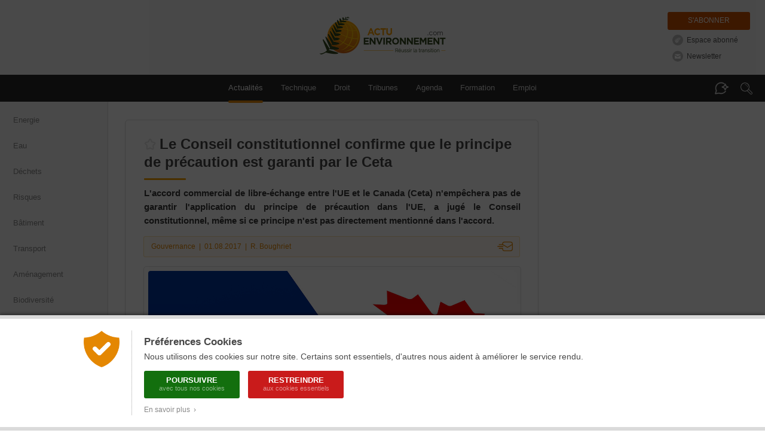

--- FILE ---
content_type: text/html; charset=ISO-8859-1
request_url: https://www.actu-environnement.com/ae/news/conseil-constitutionnel-principe-de-precaution-garanti-ceta-saisine-deputes-29473.php4
body_size: 19599
content:
<!DOCTYPE html>
<html lang="fr" xmlns="http://www.w3.org/1999/xhtml">

      
    <head>
        <title>Le Conseil constitutionnel confirme que le principe de précaution est garanti par le Ceta</title>
        <meta http-equiv="Content-Type" content="text/html; charset=ISO-8859-1" />
        <meta name="description" content="L'accord commercial de libre-échange entre l'UE et le Canada (Ceta) n'empêchera pas de garantir l'application du principe de précaution dans l'UE, a jugé le Conseil constitutionnel, même si ce principe n'est pas directement mentionné dans l'accord." />
        <meta name="keywords" content="environnement, d&eacute;veloppement durable, actualit&eacute;, actualite, news, newsletter, agenda, information, presse, actu, article, &eacute;cologie, ecologie, pollution, recyclage, eau, sol, air, risque, d&eacute;chet, dechet, &eacute;nergie, energie, &eacute;nergies renouvelables, &eacute;olien, eolien, biomasse, photovoltaique, solaire, HSE, QSE, hygi&egrave;ne, propret&eacute;, webzine, e-zine" />
        

        
        <!-- FB -->
        <meta property="fb:admins" content="1828286010" /> 
       	 
        <meta property="og:site_name" content="Actu-Environnement" />
        <meta property="og:type" content="article" />
        <meta property="og:title" content="Le Conseil constitutionnel confirme que le principe de pr&eacute;caution est garanti par le Ceta" />
        <meta property="og:description" content="L'accord commercial de libre-&eacute;change entre l'UE et le Canada (Ceta) n'emp&ecirc;chera pas de garantir l'application du principe de pr&eacute;caution dans l'UE, a jug&eacute; le Conseil constitutionnel, m&ecirc;me si ce principe n'est pas directement mentionn&eacute; dans l'accord." /> 
                <meta property="og:image" content="https://www.actu-environnement.com/images/illustrations/news/29473_large.jpg" />
                <meta property="og:url" content="https://www.actu-environnement.com/ae/news/conseil-constitutionnel-principe-de-precaution-garanti-ceta-saisine-deputes-29473.php4" /> 
                
        <!-- Twitter -->
        		<meta name="twitter:card" content="summary_large_image" />
                <meta name="twitter:site" content="@actuenviro" />
        <meta name="twitter:title" content=".@Conseil_constit confirme que le principe de #pr&eacute;caution est garanti par le #Ceta" />
        <meta name="twitter:description" content="L'accord commercial de libre-&eacute;change entre l'UE et le Canada (Ceta) n'emp&ecirc;chera pas de garantir l'application du principe de pr&eacute;caution dans l'UE, a jug&eacute; le Conseil constitutionnel, m&ecirc;me si ce principe n'est pas directement mentionn&eacute; dans l'accord." />
                <meta name="twitter:image" content="https://www.actu-environnement.com/images/illustrations/news/29473_large.jpg" />
        		        
        <!-- All -->
                
                <!-- Original Content -->
		<meta name="syndication-source" content="https://www.actu-environnement.com/ae/news/conseil-constitutionnel-principe-de-precaution-garanti-ceta-saisine-deputes-29473.php4" />
		<link rel="canonical" href="https://www.actu-environnement.com/ae/news/conseil-constitutionnel-principe-de-precaution-garanti-ceta-saisine-deputes-29473.php4" />		
				
        <!-- Google Tag Manager -->
<script>(function(w,d,s,l,i){w[l]=w[l]||[];w[l].push({'gtm.start':
new Date().getTime(),event:'gtm.js'});var f=d.getElementsByTagName(s)[0],
j=d.createElement(s),dl=l!='dataLayer'?'&l='+l:'';j.async=true;j.src=
'https://www.googletagmanager.com/gtm.js?id='+i+dl;f.parentNode.insertBefore(j,f);
})(window,document,'script','dataLayer','GTM-5VHM98H7');</script>
<!-- End Google Tag Manager -->
<meta name="language" content="FR" />
<meta name="copyright" content="COGITERRA" />
<meta name="revisit-after" content="2 days" />
<meta name="distribution" content="Global" />
<meta name="cache-control" content="Public" />
<meta name="classification" content="environnement, sciences, environment, business and economy" />
<meta name="Identifier-URL" content="https://www.actu-environnement.com" />
<meta name="verify-v1" content="YEXswxXSMHLc+6Oi32d5OdQQKJLvZakY/bY4AI1VA8o=" />
<meta name="facebook-domain-verification" content="vya5qe6b617vsh9xrcjiho1ue7whz3" />
<meta name="DC.format" content="text/html" /><meta name="DC.language" content="fr" /><meta name="DC.publisher" content="Actu-environnement" /><meta name="DC.identifier" content="ISSN 2107-6677"/>
<!-- Feuilles de styles -->
<link rel="stylesheet" href="/styles/header.css?5" type="text/css" media="screen" />
<link rel="stylesheet" href="/styles/header_print.css" type="text/css" media="print" />
<link rel="stylesheet" href="/styles/footer.css?20251125" type="text/css" media="screen" />
<link rel="stylesheet" href="/styles/footer_print.css" type="text/css" media="print" />
<link rel="stylesheet" href="/styles/modules/modules.css" type="text/css" media="screen" />
<link rel="stylesheet" href="/styles/modules/modules_print.css" type="text/css" media="print" />
<link rel="stylesheet" href="/styles/common/general.css" type="text/css" media="screen" />

<meta name="viewport" content="width=device-width, initial-scale=1.0, maximum-scale=1.0"><link rel="stylesheet" href="/styles/header_responsive.css?3" type="text/css" media="screen" /><link rel="stylesheet" href="/styles/footer_responsive.css?1" type="text/css" media="screen" /><link rel="stylesheet" href="/styles/modules/modules_responsive.css?20251125" type="text/css" media="screen" /><link rel="stylesheet" href="/styles/common/general_responsive.css" type="text/css" media="screen" />
<!-- jQuery -->
<script type="text/javascript" src="/libraries/js/jquery/jquery.js"></script>

<!-- Fonctions diverses -->
<script type="text/javascript" src="/javascript/miscellaneous.js"></script>

<!-- Importation du Javascript pour la gestion du header (RECHERCHE + ASSISTANT DOCUMENTAIRE + ANNONCES) -->
<script type="text/javascript" src="/javascript/header.js?6"></script>
<link rel="alternate" type="application/rss+xml" title="RSS" href="https://www.actu-environnement.com/flux/rss/environnement/" />
		
		<!-- Fancybox V5 -->
		<script src="/libraries/js/fancybox.5.0/fancybox.umd.js"></script>
		<link rel="stylesheet" href="/libraries/js/fancybox.5.0/fancybox.css" />
		
        <!-- Importation du CSS propre à cette page -->
        <link rel="stylesheet" href="/styles/news.css?20251113" type="text/css" media="screen" />
        <link rel="stylesheet" href="/styles/news_print.css?3" type="text/css" media="print" />
        <link rel="stylesheet" href="/styles/modules/module_portefeuille.css" type="text/css" media="screen" />
        <link href="/styles/cop21.css?2" rel="stylesheet" type="text/css" />
        <!-- Importation du Javascript propre à cette page -->
        <script type="text/javascript" src="/javascript/news.js?2"></script>
		<script type="text/javascript" src="/javascript/news_reactions.js?8"></script>
        <!-- Importation du Javascript de vérification des formulaires -->
        <script type="text/javascript" src="/javascript/check_form.js"></script>

		<!-- Flexible Sampling -->
		<script type="application/ld+json">
		{
			"@context": "https://schema.org",
			"@type": "NewsArticle",
			"headline": "Le Conseil constitutionnel confirme que le principe de pr&eacute;caution est garanti par le Ceta",
			"mainEntityOfPage": {
				"@type": "WebPage",
				"@id": "https://www.actu-environnement.com/ae/news/conseil-constitutionnel-principe-de-precaution-garanti-ceta-saisine-deputes-29473.php4"
			},
			"image": "https://www.actu-environnement.com/images/illustrations/news/29473_large.jpg",
			"datePublished": "2017-08-01T17:53:11+0200",
			"dateModified": "2017-08-01T17:53:11+0200",
						"author": {
				"@type": "Person",
				"name": "Rachida Boughriet"
								,
				"url": "https://www.actu-environnement.com/contact/rachida-boughriet/"
							},
						"description": "L'accord commercial de libre-&eacute;change entre l'UE et le Canada (Ceta) n'emp&ecirc;chera pas de garantir l'application du principe de pr&eacute;caution dans l'UE, a jug&eacute; le Conseil constitutionnel, m&ecirc;me si ce principe n'est pas directement mentionn&eacute; dans l'accord.",
			"isAccessibleForFree": false						,
			"hasPart":
			{
				"@type": "WebPageElement",
				"isAccessibleForFree": false,
				"cssSelector" : ".flexibleSamplingPaywalled"
			}
					}
		</script>

    </head>
    <body>
    
<style type="text/css">
	#ajout-favoris { display:inline-block; position:relative; vertical-align:middle; width:20px; height:20px; margin-right:6px; margin-top:-4px; }
	#ajout-favoris::after { position:absolute; overflow:hidden; width:0; top:27px; left:-10px; font-size:11px; line-height:13px; background:rgba(0,0,0,0.8); color:#FFF; padding:8px 0; border-radius:3px; white-space:nowrap; transition:200ms; }
	#ajout-favoris:hover::after { left:0px; width:auto; padding-left:8px; padding-right:8px; }
	#ajout-favoris.favoris { background:url('/images/interface/mon_environnement/ajout-favoris-on.png'); }
	#ajout-favoris.favoris::after { content:'Modifier ou supprimer le favori'; }
	#ajout-favoris.non-favoris { background:url('/images/interface/mon_environnement/ajout-favoris-off.png'); }
	#ajout-favoris.non-favoris::after { content:'Mettre en favori ou lire plus tard'; }
	
	.lightbox_favoris { position:fixed; background:rgba(0,0,0,0.6); backdrop-filter:blur(1px); top:0; left:0; height:100%; width:100%; z-index:999;}

	.lightbox_favoris .lb_content { background:#fff url('/images/interface/mon_environnement/lb_gg_actu.jpg') no-repeat center 10px; box-shadow:0px 0px 30px rgba(0,0,0,0.3); max-width:600px;width: 100%; margin:200px auto; padding:7px; box-sizing: border-box; border-radius:4px; }
	.lightbox_favoris h3 { line-height:20px; background:#f5a000 url('/images/interface/mon_environnement/lb_picto_me.jpg') no-repeat 20px center; color:#fff; padding: 15px 20px 15px 65px; margin:100px 0 0 0; font-weight:normal; font-size:15px; }
	.lightbox_favoris .texte_lb { background:#f6f6f6; margin-top:7px; padding:25px; font-size:14px; position:relative; overflow:hidden; }
	.lightbox_favoris .texte_lb p {  margin:0 auto; }
	.lightbox_favoris .texte_lb a.option { display:block; border-bottom:1px dotted #dadada; line-height:28px; margin:10px 0 6px; color:#333; padding-left:10px; padding-right:20px; /* background:url('/images/interface/mon_environnement/check.png') no-repeat 0 0; padding-bottom:4px;*/ }
	.lightbox_favoris .texte_lb a:hover {/* background-position:0 -28px;*/ text-decoration:none; background-color :#ffeac5;}

	.lightbox_favoris strong.center { display:block; font-size:14px; font-weight:normal; text-align:center; margin-bottom:12px;}
	.lightbox_favoris #ajout-favoris-form {}
	.lightbox_favoris #ajout-favoris-form textarea { border:1px solid #d9d9d9; background:#FFF; width:100%; max-width:100%; min-width:100%; height:50px; max-height:50px; min-height:50px; padding:12px 15px; margin-left:-15px; margin-bottom:5px; resize:none; font-size:13px; color:#888; }
	.lightbox_favoris #ajout-favoris-form .actions { display:block; text-align:center; }
	.lightbox_favoris #ajout-favoris-form .actions a.bouton { display:inline-block; text-align:center; line-height:30px; border:none; margin-top:5px; cursor:pointer; border-radius:4px; font-size:13px; }
	.lightbox_favoris #ajout-favoris-form .actions a.ajouter,
	.lightbox_favoris #ajout-favoris-form .actions a.modifier { width:180px; color:#fff; background:#fab707; margin-right:-17px; }
	.lightbox_favoris #ajout-favoris-form .actions a.annuler { width:100px; color:#888; background:#EAEAEA; }
	.lightbox_favoris #ajout-favoris-form .actions a.ajouter:hover,
	.lightbox_favoris #ajout-favoris-form .actions a.modifier:hover { background:#F5A000; }
	.lightbox_favoris #ajout-favoris-form .actions a.annuler:hover { background:#DADADA; }
	.lightbox_favoris #ajout-favoris-form .actions .supprimer { float:left; font-size:12px; color:#A8A8A8; background:url('/images/interface/mon_environnement/fav_supprimer.png') -5px 0 no-repeat; text-indent:20px; margin-left:-10px; padding-top:3px; padding-bottom:5px; }
	.lightbox_favoris #ajout-favoris-form .actions .supprimer:hover { border-bottom:1px dotted #C0C0C0; }
</style>

<link href="/styles/espace_abonne_responsive.css" rel="stylesheet" type="text/css" /><style type="text/css">
<!--
	@media print { #ajout-favoris { display:none; } }
-->
</style>

<script type="text/javascript">

	// Page déjà en favoris ?
	var ID_FAVORIS = null;
	var FAVORIS = false;

	jQuery(document).ready(function($) {
		
		// Bouton
		$('.icone-favoris').prepend('<a href="#" id="ajout-favoris"></a>');
		updateFavorisDisplay();
		
		// Lightbox
		jQuery(document).keyup(function(event) { if(event.keyCode == 27 && $('.lightbox_favoris').is(':visible')) $('.lightbox_favoris').fadeOut(); })
		
						$('#ajout-favoris').click(function() { $('.lightbox_favoris').fadeIn(); return false; });
				$('.lightbox_favoris .pas_interesse').click(function() { $('.lightbox_favoris').fadeOut(); return false; });
						
    });
	
			function updateFavorisDisplay()
		{
			jQuery('#ajout-favoris').removeClass('favoris');
			jQuery('#ajout-favoris').addClass('non-favoris');
			jQuery('#lightbox_favoris_h3').html('Ajouter cette page à vos favoris');
		}
			
</script>

<div id="lightbox_favoris" class="lightbox_favoris" style="display:none;">
	<div class="lb_content">
				<h3 id="lightbox_favoris_h3">Ajouter cette page à vos favoris</h3>
			<div class="texte_lb">
				<p>
					<strong>Cette fonctionnalité est réservée à nos abonnés.</strong>
					<a href="/mon-environnement/" onclick="setCookie('ME_REFERER',document.location)" class="option">Je suis abonné, je m'identifie</a>
					<a href="/mon-environnement/abonnement/" onclick="setCookie('ME_REFERER',document.location)" class="option">Je souhaite consulter l'offre d'abonnement</a>
					<a href="#" class="option pas_interesse">Je ne suis pas intéressé</a>
				</p>
			</div>
				</div>
</div><a href="/hidden-robots.php" style="display:none;">Robots</a>		<div id="cookies_preferences">
			<div class="container">
				<div class="content">
					<div class="gauche"><img src="/images/interface/header/cookies-bouclier.png" alt="Cookies" /></div>
					<div class="droite">
						<span class="textes">
							<h2>Préférences Cookies</h2>
							Nous utilisons des cookies sur notre site. Certains sont essentiels, d'autres nous aident à améliorer le service rendu.
						</span>
						<div class="actions">
							<a href="/ae/cond_gene_ae.php4#cookies" class="tous" onclick="setCookie('cookies','tous',180);jQuery('#cookies_preferences').hide();return false;">
								Poursuivre
								<span>avec tous nos cookies</span>
							</a>
							<a href="/ae/cond_gene_ae.php4#cookies" class="essentiels" onclick="setCookie('cookies','essentiels',180);jQuery('#cookies_preferences').hide();return false;">
								Restreindre
								<span>aux cookies essentiels</span>
							</a>
						</div>
						<span class="textes">
							<a href="/ae/cond_gene_ae.php4#cookies" target="_blank" class="savoir_plus" onclick="jQuery(this).hide();jQuery('#cookies_preferences_plus').show();return false;">En savoir plus &nbsp;&rsaquo;</a>
							<div id="cookies_preferences_plus" style="display:none;">
								Les cookies "essentiels" sont indispensables au bon fonctionnement du site.
								Ils vous permettent d'accéder à toutes les rubriques, y compris celles nécessitant de s'identifier.
								Ils donnent aussi des données générales d'audience et ne peuvent être désactivés.
								<br /><br />
								Les autres cookies, dits analytiques, ont pour objectif une meilleure compréhension des habitudes des lecteurs.
								Ils nous aident à mieux connaître vos attentes afin de vous proposer des services toujours plus pertinents.
							</div>
						</span>
					</div>
				</div>
			</div>
		</div>
		<style type="text/css">
			#cookies_preferences { position:fixed; width:100%; height:100%; top:0; left:0; background:rgba(0,0,0,0.7); z-index:1000; }
			#cookies_preferences .container { position:absolute; width:100%; bottom:0; background:#FFF; box-shadow:0 -3px 4px rgba(0,0,0,0.3); border-bottom:6px solid #DADADA; border-top:6px solid #DADADA; }
			#cookies_preferences .container .content { display:flex; max-width:1000px; padding:20px 30px; margin:0 auto; }
			#cookies_preferences .container .content .gauche { align-content:flex-start; padding-right:20px; }
			#cookies_preferences .container .content .gauche img { width:60px; }
			#cookies_preferences .container .content .droite { padding-left:20px; border-left:1px dotted #A8A8A8; }
			#cookies_preferences .container .content .droite .textes { font-size:14px; line-height:18px; color:#484848; text-align:justify; }
			#cookies_preferences .container .content .droite .textes h2 { color:#484848; font-size:17px; font-weight:bold; margin:10px 0 6px; }
			#cookies_preferences .container .content .droite .actions { padding:15px 0 5px; }
			#cookies_preferences .container .content .droite .actions a { display:inline-block; color:#FFF; border-radius:3px; font-size:13px; line-height:13px; text-decoration:none; text-transform:uppercase; font-weight:bold; text-align:center; padding:9px 16px; width:160px; box-sizing:border-box; margin-right:10px; margin-bottom:10px; transition:200ms; }
			#cookies_preferences .container .content .droite .actions a span { display:block; font-size:11px; color:rgba(255,255,255,0.5); line-height:15px; font-weight:normal; text-transform:none; }
			#cookies_preferences .container .content .droite .actions a.tous { background-color:#136f0e; }
			#cookies_preferences .container .content .droite .actions a.essentiels { background-color:#c91b1b; }
			#cookies_preferences .container .content .droite .actions a:hover { background-color:#282828; }
			#cookies_preferences .container .content .droite .textes .savoir_plus { display:block; font-size:12px; color:#888888; margin-top:-5px; text-decoration:none; transition:200ms; }
			#cookies_preferences .container .content .droite .textes .savoir_plus:hover { padding-left:6px; }
			#cookies_preferences .container .content .droite .textes #cookies_preferences_plus { font-size:13px; }
			@media screen and (max-width:600px) {
				#cookies_preferences .container .content { padding:20px; }
				#cookies_preferences .container .content .gauche { padding-right:15px; }
				#cookies_preferences .container .content .gauche img { width:40px; }
				#cookies_preferences .container .content .droite { padding-left:15px; }
				#cookies_preferences .container .content .droite .textes #cookies_preferences_plus { max-height:400px; overflow:auto; }
			}
		</style>
			
	<!-- Header -->
	<div id="actuenvironnement">
		
		<!-- Header pour la version imprimable -->
		<div id="actuenvironnement-top-print"><img src="/images/interface/header/header_print.png" alt="Actu-Environnement" /></div>
		
		<header id="actuenvironnement-top">
		
			<div class="max-width">
			
				<span class="logo"><a href="/">Actu-Environnement.com</a><span class="baseline">Réussir la transition</span></span>

				<div id="header-abonnements" class="abonnements">
				<a href="/mon-environnement/abonnement/" class="abonnement" title="S'abonner à Actu-Environnement">S'abonner</a><a id="espace_abonne" href="/mon-environnement/" class="standard espace_abonne" title="Accédez à votre espace abonné" onclick="unsetCookie('ME_REFERER')">Espace abonné</a><a href="/ae/newsletter/inscr_newsletter.php4" class="standard newsletter" title="S'inscrire à la Newsletter Actu-Environnement">Newsletter</a>				</div>
				
			</div>

			<nav id="header-menu" class="menu" role="navigation">
				
				<div class="max-width">
				
					<span class="masque-rubriques masque-rubriques-left"></span>
					<div id="header-rubriques">
						<a class="header-rubrique header-rubrique-selected" id="header-rubrique-actualites" href="/">Actualités</a>
						<span id="header-verticalites-mobile"></span>
						<a class="header-rubrique" id="header-rubrique-technique" href="/technique/"><span class="long">Technique</span><span class="court">Tech.</span></a>
						<a class="header-rubrique" id="header-rubrique-droit" href="/droit/">Droit</a>
						<!--<a class="header-rubrique" id="header-rubrique-videos" href="/videos/">Vidéos</a>
						<a class="header-rubrique" id="header-rubrique-podcasts" href="/podcasts/">Podcasts</a> <!-- <span class="new">New</span> -->
						<a class="header-rubrique" id="header-rubrique-blogs" href="/tribunes/">Tribunes</a>
						<a class="header-rubrique" id="header-rubrique-agenda" href="/ae/agenda/agenda.php4">Agenda</a>
						<a class="header-rubrique" id="header-rubrique-formation" href="/formations-professionnelles/">Formation</a>
						<a class="header-rubrique" id="header-rubrique-emploi" href="https://www.emploi-environnement.com">Emploi</a>
					</div>
					<span class="masque-rubriques masque-rubriques-right"></span>

					<span id="header-menu-mobile-burger">Menu</span>

					<span id="header-assistant-documentaire-bulle"></span>
					<span id="header-search-loupe"></span>
				
				</div>
				
				<form action="/recherche/" id="header-search" role="search" onSubmit="return rechercheHeader();">
					<div id="header-search-champs-container" class="hidden">
						<div id="header-search-champs">
							<input type="text" id="header-search-text" name="words" class="header-search-text" placeholder="Mots-clés" value="" />
							<input type="submit" id="header-search-submit" class="header-search-submit" value="Rechercher" />
						</div>
					</div>
				</form>
				
				<form action="/assistant-documentaire/" id="header-assistant-documentaire" role="search" onSubmit="return rechercheAssistantDocumentaire();">
					<div id="header-assistant-documentaire-champs-container" class="hidden">
						<span id="header-assistant-documentaire-titre">
							<span>Votre assistant documentaire</span>
							<span class="droit_acces">
							Abonnés							</span>
						</span>
						<div id="header-assistant-documentaire-champs">
							<input type="text" id="header-assistant-documentaire-text" class="header-assistant-documentaire-text" placeholder="Posez votre question..." value="" />
							<input type="hidden" id="header-assistant-documentaire-text-hidden" name="ad_q" />
							<input type="submit" id="header-assistant-documentaire-submit" class="header-assistant-documentaire-submit" value="Envoyer" />
						</div>
					</div>
				</form>

			</nav>

			<div id="header-menu-mobile-transparent-background" class="hidden"></div>
			<div id="header-menu-mobile" class="hidden">
				<div id="header-menu-mobile-top">
					<span id="header-menu-mobile-close"></span>
				</div>
				<div id="header-menu-mobile-bottom"></div>
			</div>

			<script type="text/javascript">

				jQuery('#submitSearchHeader').attr('disabled', null); // Activation du formulaire de recherche (bug en cas d'actualisation de la page)

				function delete_cookie(cookieName)
				{
					document.cookie = cookieName + "=;path=/";
					window.location.reload();
					return false;            
				}

			</script>
			
		</header>
		
		<section id="actuenvironnement-middle">
			
			<div id="actuenvironnement-middle-left">
			<nav id="header-verticalites"><a href="/energie/" >Energie</a><a href="/eau/" >Eau</a><a href="/dechets/" >Déchets</a><a href="/risques/" >Risques</a><a href="/batiment/" >Bâtiment</a><a href="/transport/" >Transport</a><a href="/amenagement/" >Aménagement</a><a href="/biodiversite/" >Biodiversité</a><a href="/agroecologie/" >Agroécologie</a><a href="/gouvernance/" class="selected">Gouvernance</a><a href="/dossier-actu/plf-2026-environnement-ecologie-budget-projet-loi-de-finances-120" class="trending" >#PLF 2026</a><a href="/dossier-actu/PFAS-eau-industries-villes-reach-polluants-eternels-mousses-anti-incendie-vallee-chimie-95" class="trending" >#PFAS</a></nav>			</div>
			
			<div id="actuenvironnement-middle-right">
			
								
				<div id="globalContent" class="globalContent">
					
					
	<!-- BLOC DE GAUCHE -->
	<div class="news_left">
    
		<div id="SchemaOrgNewsArticle" class="article" itemscope itemtype ="http://schema.org/NewsArticle">
<h1 itemprop="name" id="news_titre" class="resizable icone-favoris ">Le Conseil constitutionnel confirme que le principe de précaution est garanti par le Ceta</h1>
<p itemprop="headline" id="news_chapeau" class="chapeau resizable">L'accord commercial de libre-échange entre l'UE et le Canada (Ceta) n'empêchera pas de garantir l'application du principe de précaution dans l'UE, a jugé le Conseil constitutionnel, même si ce principe n'est pas directement mentionné dans l'accord.</p>
<div class="toolbar_news">		<!-- CSS Toolbar -->
		<style type="text/css">
		<!--
			@import url('/styles/toolbar.css?1');
			@media print {
				.toolbar_news { display:none; }
			}
		-->
		</style>
		<div><div id="toolbar_informations" class="informations informations_ae"><span itemprop="keywords"><a target="_self" href="/gouvernance/" title="Consulter tous les articles sur le thème &laquo; Gouvernance &raquo;">Gouvernance</a></span>&nbsp;&nbsp;|&nbsp;&nbsp;<time itemprop="datePublished" datetime="2017-08-01">01.08.2017</time>&nbsp;&nbsp;|&nbsp;&nbsp;<a href="/contact/rachida-boughriet/">R. Boughriet</a></div><a href="/ae/presentation/recommandation.php?NW=29473" id="toolbar_share" class="share share_ae" title="Envoyer par e-mail">Envoyer par e-mail</a></div></div><div class="une616 unePrint" itemprop="image" itemscope itemtype="http://schema.org/ImageObject">
<div class="illustration"><img itemprop="contentUrl" src="/images/illustrations/news/29473_large.jpg" alt="Le Conseil constitutionnel confirme que le principe de précaution est garanti par le Ceta" width="616" /></div>
<div class="copyright-legend">
<a href="https://stock.adobe.com/fr/stock-photo/letter-tiles-ceta-between-canada-and-the-european-union-with-canadian-and-eu-flag-3d-illustration/123809935?prev_url=detail" target="_blank" class="copyright" itemprop="author">&copy; cbies </a>
<br class="spacer" /></div>
</div>
<span class="gelule_acces_abonnement gelule_acces_abonnement_orange"><img src="/images/interface/common/svg/fougere.svg?couleur=C4C4C4" />Votre abonnement vous donne accès à cet article</span><link rel="stylesheet" href="https://cdn.plyr.io/3.7.8/plyr.css">
					<script src="https://cdn.plyr.io/3.7.8/plyr.js"></script><script>
					$(document).ready(function() {
					    // Initialisation de Plyr
					    const players = new Plyr(".audio-player", { 
			                autoplay: false,
			                debug : false,
			                controls: ["play", "progress", "current-time", "duration", "mute","volume"]

			            });


					    $(".audio-player").on("play", function() {
					        var articleId = $(this).data("id");

					        if ($(this).attr("data-played") === "true") {
					            return;
					        }

					        // Marquer l'article comme "déjà comptabilisé"
					        $(this).attr("data-played", "true");

					        $.ajax({
					            url: "/includes/ajax/news/update_audio_stats.php",
					            method: "POST",
					            data: { article_id: articleId },
					            success: function(response) {
					            },
					            error: function(xhr, status, error) {
					                setTimeout(function() {
				                        $('[data-id=\"' + articleId + '"]').attr("data-played", "false");
				                    }, 2000);
					            }
					        });
					    });
					});
					</script><div itemprop="articleBody" id="news_texte" class="texte resizable flexibleSamplingPaywalled"><p>Saisi par une centaine de députés de gauche en février dernier, le Conseil constitutionnel a jugé, le 31 juillet, que l'accord commercial de libre-échange entre l'Union européenne et le Canada (Ceta), ne nécessitait "<i>pas de révision de la Constitution"</i> française.</p>
<p>Le Conseil était interrogé pour la première fois sur un accord de commerce et d'investissement. Sa <a href="/ae/news/Ceta-traite-libre-echange-Canada-decision-Conseil-constitutionnel-report-principe-precaution-28689.php4" target="_blank">décision était très attendue</a> par les requérants qui ont attaqué ce texte approuvé le 15 février dernier par le <a href="/ae/news/parlement-europeen-ratifie-ceta-28460.php4" target="_blank">Parlement européen</a><news id="28460"><b></b></news>, estimant qu'il "<i>menace les normes sociales et <a href="/ae/news/traite-international-commerce-ue-usa-ttip-tafta-26747.php4" target="_blank">environnementales</a><a href="https://www.actu-environnement.com/ae/news/traite-international-commerce-ue-usa-ttip-tafta-26747.php4"></a>". </i>La saisine des parlementaires reposait sur quatre arguments, dont celui d'une <a href="https://www.actu-environnement.com/ae/news/ceta-deputes-principe-precaution-attaque-conseil-constitutionnel-28503.php4"></a><a href="/ae/news/ceta-deputes-principe-precaution-attaque-conseil-constitutionnel-28503.php4" target="_blank">méconnaissance du principe de précaution</a>, à valeur constitutionnelle en France depuis 2005 (avec l'<a href="/ae/news/971.php4" target="_blank">adoption de la Charte de l'environnement</a>).</p>
<p><b>Le principe de précaution garanti</b></p>
<p><section class="encart encart-citation encart-left"><span class="citation">&ldquo;&nbsp;Les parties visent à améliorer l'application de leur droit respectif en matière de travail et d'environnement et favoriser la consultation et la participation du public dans la discussion des questions de développement durable.&nbsp;&rdquo;</span> <span class="auteur">Conseil constitutionnel</span></section>Le Conseil constitutionnel&nbsp;<a id="ref1" href="#note1" class="note">(1)</a>  a statué sur le principe de précaution dont <i>"il a réaffirmé la valeur constitutionnelle", </i>même s'il reconnaît que ce principe n'est pas directement mentionné dans l'accord<i>.</i> Les Sages ont rappelé les engagements des parties (l'Union européenne et ses Etats membres ainsi que le Canada), contenus dans le chapitre 22 de l'accord "<i>expressément consacré au commerce et au développement durable".</i> Les parties visent à <i>"favoriser le développement durable par une coordination et une intégration accrues de leurs politiques et mesures respectives en matière de travail, d'environnement et de commerce, (…) améliorer l'application de leur droit respectif en matière de travail et d'environnement"</i> et<i> " favoriser la consultation et la participation du public dans la discussion des questions de développement durable".</i></p>
<p>De même,<i>"l'absence de mention expresse du principe de précaution dans les stipulations de l'accord, qui relèvent d'une compétence partagée entre l'Union européenne et les Etats membres, n'emporte pas de méconnaissance de ce principe</i>", ont-ils ajouté. Ce principe est donc protégé par le droit de l'Union européenne.</p>
<p>Le Conseil a aussi confirmé que les parties sont autorisées à prendre des mesures "<i>économiquement efficaces</i>" visant à prévenir la dégradation de l'environnement, en cas de risque de dommages "<i>graves ou irréversibles</i>". En outre,<i>"l'instrument interprétatif commun de l'accord précise que les parties sont tenues d'assurer et d'encourager des niveaux élevés de protection de l'environnement, </i><i>de s'efforcer d'améliorer continuellement leur législation et leurs politiques en la matière de même que les niveaux de protection sur lesquels elles reposent". </i>Les Sages ont par conséquent conclu que "<i>l'ensemble de ces stipulations [de l'accord] sont propres à garantir le respect du principe de précaution issu de l'article 5 de la <a href="/ae/reglementation/loi_constitutionnelle_du_01_03_2005_jusx0300069l.php4" target="_blank">Charte de l'environnement</a>" </i>dans la Constitution française.</p>
<p><b>Stopper l'application provisoire du Ceta</b></p>
<p>Les députés contestaient également l'application provisoire de l'accord (dans une proportion de 90%), prévue à compter du 21 septembre, en attendant sa ratification par les parlements de tous les pays membres de l'UE.</p>
<p>Le Conseil constitutionnel a rappelé que l'accord n'est pas <i>"irrévocable" </i> et qu'il prévoit <i>"la possibilité d'interrompre cette application provisoire en cas d'impossibilité pour une partie de le ratifier".</i> L'application provisoire de l'accord concerne donc des dispositions relevant de la compétence <i>"exclusive de l'Union européenne</i>" et "<i>qui ne portent pas atteinte aux conditions essentielles d'exercice de la souveraineté nationale", </i>estiment les Sages.</p>
<p>Les réactions de parlementaires de gauche n'ont pas tardé. Parmi les députés requérants, Delphine Batho, députée Nouvelle gauche (Deux-Sèvres) <i>"espérait</i> <i>une autre décision"</i> du Conseil. "<i>Mais le combat continue. Je voterai contre la ratification du Ceta</i>", a-t-elle réaffirmé sur twitter.  Les députés du Front de gauche ont également appelé à "<i>donner la parole au peuple et organiser un référendum",</i> suite à cette décision. La sénatrice écologiste Esther Benbassa (Val-de-Marne) a aussi dénoncé "<i>le risque de régression de nos standards sociaux et environnementaux"</i> qui "<i>ne serait donc pas anticonstitutionnel".</i></p>
<p>L'ONG Attac a aussi fustigé <i>"un pas de plus pour le mariage forcé auquel nous nous opposons pour notre santé, notre agriculture, nos emplois...".</i> Dans un communiqué, les ONG Fondation pour la nature et l'homme (FNH) et Foodwatch ainsi que l'Institut Veblen regrettent également que les Sages "<i>laissent passer un tel accord, dont le contenu pourrait bouleverser durablement nos règles démocratiques et la capacité des Etats et de l'UE de protéger les citoyens et l'environnement."</i> Ces derniers ont réitéré leur demande à la France de <i>"refuser l'entrée en application provisoire du Ceta, tant que des doutes juridiques persistent et que les parlementaires français n'ont pas été consultés."</i></p>
<p>Le gouvernement a nommé le 6 juillet dernier une <a href="/ae/news/commission-edouard-philippe-impacts-sante-environnement-ceta-29368.php4" target="_blank">commission d'experts</a> chargée de remettre, début septembre, un rapport destiné à évaluer l'impact du Ceta sur l'environnement et la santé. La FNH et l'Institut Veblen ont toutefois critiqué l'impartialité des membres de cette commission. Les députés européens socialistes français ont aussi dénoncé une commission d'évaluation<i> "jolie sur le papier". </i>De leur côté, les eurodéputés EELV ont demandé au gouvernement français "<i>de surseoir à l'application provisoire de l'accord tant que l'avis de ce comité, dont on aimerait connaître la feuille de route, n'a pas été rendu".</i></p><div class="print_date">Article publié le 01 août 2017</div></div>
<section class="notes"><span><a id="note1" href="#ref1">1.</a>&nbsp;Télécharger la décision du Conseil constitutionnel sur le Ceta<br /> <a href="https://www.actu-environnement.com/media/pdf/news-29473-decision-conseil-constitutionnel-ceta.pdf" target="_blank" class="lien">https://www.actu-environnement.com/media/pdf/news-29473-decision-conseil-constitutionnel-ceta.pdf</a></span></section><p class="copyright_actuenvironnement">
<a href="/contact/rachida-boughriet/" target="_self" class="auteur" title="Rachida Boughriet : Cheffe de rubrique bâtiment / aménagement"><img src="/images/illustrations/contact/8_photo.jpg" title="Rachida Boughriet: Cheffe de rubrique bâtiment / aménagement" /><span itemprop="author" itemscope itemtype="http://schema.org/Person"><span itemprop="name" style="display:inline"><b>Rachida Boughriet</b></span>, journaliste<br /> Cheffe de rubrique bâtiment / aménagement</span></a> 
	<span itemprop="copyrightHolder" class="copy">&copy; Tous droits réservés Actu-Environnement</span>
 <i class="repro">   Reproduction interdite sauf
		<a href="/ae/cond_gene_ae.php4#copyr" target="_self">accord de l'&Eacute;diteur</a>
	ou
		<a href="/acces_distant_news/generateur_de_lien.php4?id=29473" target="_self">établissement d'un lien préformaté</a> [29473]
	/
    	<a href="/flux/rss/">utilisation du flux d'actualit&eacute;</a>.
 </i>
</p>
<div class="video_theme">
<h3>Vidéo sur le  même thème</h3>
<a href="/ae/news/debat-traite-transatlantique-tafta-ceta-26832.php4">
<img src="/images/illustrations/reportage_video/26832_homepage.jpg" />
<span class="titre_video">Tafta et Ceta : faut-il avoir peur des traités transatlantiques de libre échange ?</span>
<span class="chapeau_video">Les deux traités de libre échange transatlantiques Tafta et Ceta font polémique. Pourquoi ? En quoi consistent-ils vraiment ? Quelles conséquences pourraient-ils avoir sur nos vies et sur l'environnement ? Les positions divergent dans notre émission "Parlons Pro".</span>
- <span class="date_video">23/05/2016</span>
</a>
</div>
</div>
			<div id="reactions" class="reactions">
			<h2><span class="titre">Réactions</span><span class="nb_reactions">4 réactions à cet article</span></h2><div id="reaction-77073" class="reaction reactionFirst">
							<div class="reaction_content_border">
								<div class="reaction_content">
									
									<p class="texte">
										Il faut vite remplacer les membres du conseil Constitutionnel !
									</p>
									<span class="infos">
										
										<span>
											BJ50320
										</span>
										
										 | 02 août 2017 à 09h19
									</span>
									<a href="/contact/mail/?object=Signaler un contenu inapproprié (Réf. : N29473/77073)" class="signaler" target="_blank">Signaler un contenu inapproprié</a>
								</div>
							</div>
						</div><div id="reaction-77075" class="reaction">
							<div class="reaction_content_border">
								<div class="reaction_content">
									
									<p class="texte">
										C'est une drôle de méthode que de remplacer les institutions dont les avis n'ont pas l'heur de plaire... Je suis néanmoins rassuré par les scores écolos aux élections: la vision de la démocratie de cette secte est effrayante.<br />
Sérieusement, si un traité entérine la validité du droit des deux parties et que le principe de précaution figure dans le droit d'au moins l'une des parties (je ne connais pas le droit canadien), il est logique de conclure que ce principe n'est pas méconnu dans ledit traité.<br />
Une vigilance sérieuse dans l'application sera nécessaire pour voir ce principe appliqué. Encore faut-il en dégager une compréhension commune, ce qui est difficile.<br />
La démocratie, c'est difficile, c'est plus compliqué que le YAKAFOKON sur un clavier d'ordinateur...<br />
Vive la démocratie et excellent été !
									</p>
									<span class="infos">
										
										<span>
											Albatros
										</span>
										
										 | 02 août 2017 à 10h48
									</span>
									<a href="/contact/mail/?object=Signaler un contenu inapproprié (Réf. : N29473/77075)" class="signaler" target="_blank">Signaler un contenu inapproprié</a>
								</div>
							</div>
						</div><div id="reaction-77080" class="reaction">
							<div class="reaction_content_border">
								<div class="reaction_content">
									
									<p class="texte">
										C'est surtout le mode de désignation des membres du conseil constitutionnel et de ceux qui mâchent leur travail qu'il faudrait changer<br />
<br />
Aucun espoir vu que nous ne sommes absolument pas en démocratie.<br />
<br />
Qu'on ait ou non entendu  parler  des théorèmes de Condorcet, Arrow et Gibbard-Satterthwaite,   c'est plus ou moins  manquer de sens  critique élémentaire que de considérer comme rationnel et louable notre culte de ce qu'il est abusivement convenu d'appeler « la démocratie », le concept en lui-même – dont l'historicité est très mal connue - déjà et a fortiori son application quotidienne  dans les « meilleurs » états considérés comme « démocratiques ». Nos médias  sont pourtant quotidiennement emplis des tristes , voire horribles conséquences de ce culte grégaire.<br />
<br />
On aura beau dire, on aura beau faire « Dès que nous disons le mot « démocratie » pour nommer notre mode de gouvernement qu’il soit américain, allemand ou français, nous mentons. La démocratie ne peut jamais être qu’une idée régulatrice, une belle idée dont nous baptisons promptement des pratiques très diverses. Nous en sommes loin, mais encore faut-il le savoir et  le, dire"
									</p>
									<span class="infos">
										
										<span>
											Sagecol
										</span>
										
										 | 03 août 2017 à 08h48
									</span>
									<a href="/contact/mail/?object=Signaler un contenu inapproprié (Réf. : N29473/77080)" class="signaler" target="_blank">Signaler un contenu inapproprié</a>
								</div>
							</div>
						</div><div id="reaction-77157" class="reaction">
							<div class="reaction_content_border">
								<div class="reaction_content">
									
									<p class="texte">
										Sortons du culte (irrationnel) et parlons simplement de droit (davantage rationnel, encore que...).<br />
Cependant, il se trouve que nous sommes actuellement sous des régimes de démocraties représentatives (avec tous les défauts de ces représentations multipliés par la diversité de nos cultures).<br />
C'est compliqué, effectivement. Allez, courage !
									</p>
									<span class="infos">
										
										<span>
											Albatros
										</span>
										
										 | 22 août 2017 à 16h10
									</span>
									<a href="/contact/mail/?object=Signaler un contenu inapproprié (Réf. : N29473/77157)" class="signaler" target="_blank">Signaler un contenu inapproprié</a>
								</div>
							</div>
						</div>				<a name="reactions-form"></a>
				<div class="reaction">
					<div class="reaction_content_border">
												<div class="reaction_content reaction_form">

								<h2>Réagissez ou posez une question au  journaliste Rachida Boughriet</h2>

								<span class="intro">
									Les réactions aux articles sont réservées aux lecteurs :<br />
									- titulaires d'un abonnement <a href="/mon-environnement/abonnement/" target="_blank">(Abonnez-vous)</a><br />
									<!-- - disposant d'un porte-monnaie éléctronique<br />-->
									- inscrits à la newsletter <a href="/ae/newsletter/inscr_newsletter.php4" target="_blank">(Inscrivez-vous)</a>
								</span>

																<form id="form_reaction_news" name="form_reaction_news" action="/ae/news/conseil-constitutionnel-principe-de-precaution-garanti-ceta-saisine-deputes-29473.php4#reactions-form" method="post" onsubmit="return submitReaction();">

									<input type="hidden" id="reaction_news_id_news" name="reaction_news_id_news" value="29473" />

									<div class="element element_message">
										<label for="reaction_news_message">Message</label>
										<div id="container_reaction_news_message"><textarea id="reaction_news_message" name="reaction_news_message" onblur="verifReactionMessage();" onkeyup="verifReactionMessage();"></textarea></div>
										<span id="limitation_message_reaction"><b>1500</b> caractères maximum</span>
										<script type="text/javascript">
											verifReactionMessage();
										</script>
									</div>

																					<div class="element element_email">
													<label for="reaction_news_email">E-Mail</label>
													<div id="container_reaction_news_email" class="container_input">
														<input type="text" id="reaction_news_email" name="reaction_news_email" onblur="verifReactionLogin();" value="" />
													</div>
												</div>
												<div class="element element_mdp">
													<label for="reaction_news_mdp">Mot de passe</label>
													<div id="container_reaction_news_mdp" class="container_input">
														<input type="password" id="reaction_news_mdp" name="reaction_news_mdp" onblur="verifReactionLogin();" value="" />
														<a id="reaction-news-retrouver-mot-passe" href="#" onclick="return retrouverReactionMDP();">Je veux retrouver mon mot de passe</a>
														<span id="reaction-news-identifiants-valides" style="display:none;">Identifiants valides</span>
													</div>
												</div>
												<div id="reaction-news-informations-pseudo"></div>
												<input type="hidden" id="reaction_news_valide" name="reaction_news_valide" value="0" />
												<script type="text/javascript">
													var POST_PSEUDO = null;
													verifReactionLogin();
												</script>
												
									<!--
									<div class="element element_antispam">
										<label for="reaction_news_antispam">Anti-Spam</label>
										<div class="container_image"><img src="/includes/briques/antispams/modele3/antispam.php" /></div>
										<div id="container_reaction_news_antispam" class="container_input"><input type="text" id="reaction_news_antispam" name="reaction_news_antispam" onblur="verifReactionAntispam();" /></div>
									</div>
									-->
									<div class="checkboxs">
										<div>
											<input type="checkbox" name="reaction_news_alerte" id="reaction_news_alerte"  />
											<label for="reaction_news_alerte">Je souhaite recevoir par e-mail les réactions à cet article</label>
										</div>
										<div>
											<input type="checkbox" name="reaction_news_conditions" id="reaction_news_conditions" onchange="verifReactionConditions();"  />
											<label id="reaction_news_conditions_label" for="reaction_news_conditions">J’accepte les <a href="/ae/cond_gene_ae.php4" title="Lire les conditions générales d'utilisation du site" target="_blank">conditions générales d’utilisation</a> du site</label>
										</div>
									</div>
									
									<div class="fin">
										<span class="champs_obligatoires">Tous les champs sont obligatoires</span>
										<input type="submit" id="reaction_news_submit" name="reaction_news_submit" value="Envoyer" />
									</div>

								</form>

							</div>
												</div>
				</div>

			</div>
				</div>

	<!-- BLOC DE DROITE -->
	<div class="news_right">
	<!-- Module Social -->
<div class="module_social_pictos">
	<div class="top_background">
		<h1>Partager</h1>
		<a class="reseau" target="_blank" href="https://www.facebook.com/sharer/sharer.php?u=https%3A%2F%2Fwww.actu-environnement.com%2Fae%2Fnews%2Fconseil-constitutionnel-principe-de-precaution-garanti-ceta-saisine-deputes-29473.php4&t=Le+Conseil+constitutionnel+confirme+que+le+principe+de+pr%C3%A9caution+est+garanti+par+le+Ceta"><img src="/images/interface/modules/social/icone-facebook.png" /></a><!--
		--><a class="reseau" target="_blank" href="https://x.com/intent/tweet?url=https%3A%2F%2Fwww.actu-environnement.com%2Fae%2Fnews%2Fconseil-constitutionnel-principe-de-precaution-garanti-ceta-saisine-deputes-29473.php4&text=Le+Conseil+constitutionnel+confirme+que+le+principe+de+pr%C3%A9caution+est+garanti+par+le+Ceta&"><img src="/images/interface/modules/social/icone-x.png" /></a><!--
		--><a class="reseau" target="_blank" href="https://www.linkedin.com/shareArticle?mini=true&url=https%3A%2F%2Fwww.actu-environnement.com%2Fae%2Fnews%2Fconseil-constitutionnel-principe-de-precaution-garanti-ceta-saisine-deputes-29473.php4&title=Le+Conseil+constitutionnel+confirme+que+le+principe+de+pr%C3%A9caution+est+garanti+par+le+Ceta"><img src="/images/interface/modules/social/icone-linkedin.png" /></a><!--
		--><a class="reseau" target="_blank" href="https://bsky.app/intent/compose?text=Le+Conseil+constitutionnel+confirme+que+le+principe+de+pr%C3%A9caution+est+garanti+par+le+Ceta : https%3A%2F%2Fwww.actu-environnement.com%2Fae%2Fnews%2Fconseil-constitutionnel-principe-de-precaution-garanti-ceta-saisine-deputes-29473.php4"><img src="/images/interface/modules/social/icone-bluesky.png" /></a>
	</div>
</div>		<!-- Module A lire aussi-->
		<div class="module_lire_aussi">
			<div class="top">
				<div class="top_background">
					<h1>À lire aussi</h1>
				</div>
			</div>
			
			<div class="content">
				<ul>
<li><a class="lien_lire_aussi" href="/ae/news/Ceta-traite-libre-echange-Canada-decision-Conseil-constitutionnel-report-principe-precaution-28689.php4" >Ceta : le Conseil constitutionnel reporte de façon surprenante sa décision sur le traité de libre-échange</a></li><li><a class="lien_lire_aussi" href="/ae/news/parlement-europeen-ratifie-ceta-28460.php4" >Ceta: le Parlement européen ratifie le traité de libre échange euro-canadien</a></li><li><a class="lien_lire_aussi" href="/ae/news/traite-international-commerce-ue-usa-ttip-tafta-26747.php4" >Traité transatlantique : pourquoi les négociations coincent sur les questions environnementales</a></li><li><a class="lien_lire_aussi" href="/ae/news/ceta-deputes-principe-precaution-attaque-conseil-constitutionnel-28503.php4" >Plus de 100 députés attaquent le Ceta sur le fondement du principe de précaution</a></li><li><a class="lien_lire_aussi" href="/ae/news/971.php4" >Adoption définitive de la Charte de l'environnement par le Parlement français</a></li><li><a class="lien_lire_aussi" href="/ae/news/commission-edouard-philippe-impacts-sante-environnement-ceta-29368.php4" >Une commission chargée d'évaluer les impacts du traité de libre-échange Ceta</a></li><li><a class="lien_lire_aussi" href="/ae/reglementation/loi_constitutionnelle_du_01_03_2005_jusx0300069l.php4" >Loi constitutionnelle du 01 mars 2005</a></li><li><a class="lien_lire_aussi lien_lire_aussi_externe" href="https://www.actu-environnement.com/media/pdf/news-29473-decision-conseil-constitutionnel-ceta.pdf"  target="_blank">Télécharger la décision du Conseil constitutionnel sur le Ceta <img src="/images/interface/modules/lire_aussi/picto_pdf.jpg" /></a></li></ul>
			</div>
		</div>
		
					<div class="si_news_edito">
				<div class="si">
					<h2><span>Solution</span></h2>
					<a href="/materiels-services/produit/portique-detection-radioactivites-dans-dechets-gammascanev4-3221.php"><img src="/images/illustrations/materiels-services/produits/3221_low.jpg" /></a>
					<h3><a href="/materiels-services/produit/portique-detection-radioactivites-dans-dechets-gammascanev4-3221.php">Portique de détection de la radioactivité dans les déchets - GammaScan®eV4</a></h3>
					<!--<p><a href="/materiels-services/produit/portique-detection-radioactivites-dans-dechets-gammascanev4-3221.php">Berthold France a développé, il y a maintenant plus de 20 ans, un système permettant de contrôler la radioactivité dans les véhicules chargés de ferrail...</a></p>-->
					<a href="/materiels-services/produit/portique-detection-radioactivites-dans-dechets-gammascanev4-3221.php" class="infos">par <span class="annonceur">BERTHOLD FRANCE SAS</span></a>
				</div>
			</div>
			
<style type="text/css">
@import url('https://www.emploi-environnement.com/styles/modules/module_offres.css?2');
</style>
	<!-- CSS @ Module Offres d'emploi -->
	<style type="text/css">
	.module_offres .content_bottom:hover {
		text-decoration:none;
		color:#F5A000;
	}
	</style>
	
	<!-- Module Offres d'emploi -->
	<div class="module_offres">
		<div class="top">
			<h1 class="ae">Offres d'emploi</h1>
		</div>
		
		<div class="content_offres">
							<div class="offre">
					<a href="https://www.emploi-environnement.com/offre/apave-coordinateur-sante-securite-surete-h-f-335582.html"><img width="130px" height="60px" src="https://www.emploi-environnement.com/images/illustrations/recruteurs/1876/logo.jpg" alt="Offre d'emploi Coordinateur santé sécurité sûreté H/F" /></a>
					<a href="https://www.emploi-environnement.com/offre/apave-coordinateur-sante-securite-surete-h-f-335582.html" class="descriptif">Coordinateur santé sécurité sûreté H/F</a>
				</div>
								<div class="offre" style="margin-left:22px;">
					<a href="https://www.emploi-environnement.com/offre/apave-consultant-formateur-ssht-h-f-335002.html"><img width="130px" height="60px" src="https://www.emploi-environnement.com/images/illustrations/recruteurs/1876/logo.jpg" alt="Offre d'emploi Consultant formateur SSHT H/F" /></a>
					<a href="https://www.emploi-environnement.com/offre/apave-consultant-formateur-ssht-h-f-335002.html" class="descriptif">Consultant formateur SSHT H/F</a>
				</div>
							<div class="clear"></div>
		</div>
		
	</div>
				<section class="si_news_banniere">
				<a href="/materiels-services/produit/conseil-droit-sante-environnement-ogm-pollution-pesticide-2857.php">
					<img src="/images/illustrations/materiels-services/produits/2857_low.jpg" class="illustration" />
					<span class="titre">
						Votre conseil en droit de la Santé et de l'Environnement						<span class="entreprise">Huglo Lepage Avocats</span>
					</span>
				</a>
			</section>
			
<style type="text/css">
@import url('https://www.emploi-environnement.com/styles/modules/module_formations.css?2');
</style>
	<!-- CSS @ Module Formations -->
	<style type="text/css">
		.module_formations .content_formations .content_bottom:hover {
			text-decoration:none;
			color:#F5A000;
		}
	</style>
	
	<!-- Module Formations -->
	<div class="module_formations">
		<div class="top">
			<h1 class="ae">Formations professionnelles</h1>
		</div>
		
		<div class="content_formations">
							<div class="formation formation1">
				   <a class="illustration" href="/formations-professionnelles/diplome-ingenieur-genie-procedes-filiere-qualite-securite-environnement-utc-41772.html" target="_blank" title="Consultez la formation &laquo; Diplôme d’ingénieur : Génie des Procédés - Filière Qualité, Sécurité, Environnement _ UTC &raquo;">
				   <img src="https://www.emploi-environnement.com/images/illustrations/formations_professionnelles/instituts/508_logo.jpg" alt="Formation Diplôme d’ingénieur : Génie des Procédés - Filière Qualité, Sécurité, Environnement _ UTC - Alliance Sorbonne Université" />				   </a>
				   <a class="titre" href="/formations-professionnelles/diplome-ingenieur-genie-procedes-filiere-qualite-securite-environnement-utc-41772.html" target="_blank" title="Consultez la formation &laquo; Diplôme d’ingénieur : Génie des Procédés - Filière Qualité, Sécurité, Environnement _ UTC &raquo;">Diplôme d’ingénieur : Génie des Procédés - Filière Qualité, Sécurité, Environnement _ UTC</a>
				</div>
								<div class="formation formation2">
				   <a class="illustration" href="/formations-professionnelles/territoire-engage-transition-ecologique-adapter-sa-communication-convaincre-41814.html" target="_blank" title="Consultez la formation &laquo; Territoire Engagé Transition Ecologique : Adapter sa communication et convaincre &raquo;">
				   <img src="https://www.emploi-environnement.com/images/illustrations/formations_professionnelles/instituts/7_logo.jpg" alt="Formation Territoire Engagé Transition Ecologique : Adapter sa communication et convaincre - ADEME" />				   </a>
				   <a class="titre" href="/formations-professionnelles/territoire-engage-transition-ecologique-adapter-sa-communication-convaincre-41814.html" target="_blank" title="Consultez la formation &laquo; Territoire Engagé Transition Ecologique : Adapter sa communication et convaincre &raquo;">Territoire Engagé Transition Ecologique : Adapter sa communication et convaincre</a>
				</div>
							<div class="spacer">&nbsp;</div>   
		</div>
		
	</div>
				<section class="si_news_banniere">
				<a href="/materiels-services/produit/tamic-systeme-recuperation-particules-freins-pour-transports-3634.php">
					<img src="/images/illustrations/materiels-services/produits/3634_low.jpg" class="illustration" />
					<span class="titre">
						TAMIC® Système de récupération des particules de freins pour les transports						<span class="entreprise">PEXE</span>
					</span>
				</a>
			</section>
				</div>

				</div>
			</div>
		</section>
		
		<footer id="actuenvironnement-bottom">
		
			<div class="footer_print">
				Actu-Environnement
				<br />
				&copy; 2003 - 2026 COGITERRA - ISSN N&deg;2107-6677<br />Actu-Environnement adhère au Centre Français d'exploitation du droit de Copie (CFC).
			</div>
			<div class="footer">
				<div class="footerContent">

					<div class="menuRight">

						<div class="social"><!--
							--><a class="itemSocial newsletter" href="/ae/newsletter/inscr_newsletter.php4" title="Abonnez-vous à la Newsletter">Newsletter</a><!--
							--><a class="itemSocial rss" href="/flux/rss/" title="Abonnez-vous aux flux RSS">S'abonner aux flux RSS</a><!--
							--><a class="itemSocial facebook" href="https://www.facebook.com/ActuEnvironnement" target="_blank" title="Retrouvez-nous sur Facebook">Retrouvez-nous sur Facebook</a><!--
							--><a class="itemSocial x" href="https://x.com/actuenviro" target="_blank" title="Retrouvez-nous sur X">Retrouvez-nous sur X</a><!--
							--><a class="itemSocial linkedin" href="https://www.linkedin.com/company/actu-environnement" target="_blank" title="Retrouvez-nous sur LinkenIn">Retrouvez-nous sur LinkedIn</a><!--
							--><a class="itemSocial youtube" href="https://www.youtube.com/channel/UCegHY3YnuweGR-OYr82XG1A" target="_blank" title="Retrouvez-nous sur YouTube">Retrouvez-nous sur YouTube</a><!--
						--></div>
						<div class="sites">
							<a href="/ae/presentation/actu-environnement-essentiel.php" class="item aem" title="Découvrir Actu-Environnement L'Essentiel" target="_blank">Actu-Environnement L'Essentiel</a>
							<a href="/ae/presentation/droit-de-l-environnement.php" class="item de" title="Découvrir Droit de l'Environnement" target="_blank">Droit de l'Environnement</a>
							<a href="/ae/presentation/environnement-et-technique.php" class="item et" title="Découvrir Environnement-et-technique.com" target="_blank">Environnement &amp; Technique</a>
							<a href="https://www.emploi-environnement.com" class="item ee" title="Visitez le site Emploi-Environnement.com" target="_blank">Emploi-Environnement.com</a>
						</div>    
					</div>

											<div class="menuLeft">
							<div class="categories">
								<h2 class="itemBottom item_actualites">Thématiques</h2>
								<a href="/energie/" class="categorie" title="Toute l'info en Energie">Energie</a>
<a href="/eau/" class="categorie" title="Toute l'info en Eau">Eau</a>
<a href="/dechets/" class="categorie" title="Toute l'info en Déchets">Déchets</a>
<a href="/risques/" class="categorie" title="Toute l'info en Risques">Risques</a>
<a href="/batiment/" class="categorie" title="Toute l'info en Bâtiment">Bâtiment</a>
<a href="/transport/" class="categorie" title="Toute l'info en Transport">Transport</a>
<a href="/amenagement/" class="categorie" title="Toute l'info en Aménagement">Aménagement</a>
<a href="/biodiversite/" class="categorie" title="Toute l'info en Biodiversité">Biodiversité</a>
<a href="/agroecologie/" class="categorie" title="Toute l'info en Agroécologie">Agroécologie</a>
<a href="/gouvernance/" class="categorie" title="Toute l'info en Gouvernance">Gouvernance</a>
							</div>
							<div class="categories categories_centre">
								<h2 class="itemBottom item_actualites">Rubriques</h2>
								<a href="/materiels-services/" class="categorie" title="Trouvez vos prestataires et équipementiers">Technique</a>
								<a href="/juridique/" class="categorie" title="Suivez l'évolution de la réglementation environnementale">Droit</a>
								<a href="/ae/agenda/agenda.php4" class="categorie" title="Consultez les prochains évènements sur l'environnement">Agenda</a>
								<a href="/formations-professionnelles/" class="categorie" title="Consultez les formations">Formation</a>
								<a href="/tribunes/" class="categorie" title="Consultez les tribunes">Tribunes</a>
								<a href="/ae/pdt/index_pdt.php4" class="categorie" title="Tous les publi-reportages">Publi-reportages</a>
							</div>

							<div class="categories">
								<h2 class="itemBottom item_actualites">Souscription</h2>
								<a href="/abonnement/" class="categorie" title="S'abonner à Actu-Environnement">Abonnement</a>
								<a href="/ae/newsletter/inscr_newsletter.php" class="categorie" title="S'inscrire à la newsletter">Newsletter</a>
								<span class="categorie">Nos revues :
									<a href="/ae/presentation/actu-environnement-essentiel.php" title="Acheter Actu-Environnement l'Essentiel à l'unité">Actu-Environnement l'Essentiel</a>
									/
									<a href="/ae/presentation/droit-de-l-environnement.php" title="Acheter Droit de l'Environnement à l'unité">Droit de l'Environnement</a>
									/
									<a href="/ae/presentation/environnement-et-technique.php" title="Acheter Environnement & Technique à l'unité">Environnement &amp; Technique</a>
							</div>

							<div class="spacer">&nbsp;</div>
						</div>
						
					<div class="menuBottom">
						<div>
							<a href="/contact/" title="A lire pour mieux nous connaître">Qui sommes-nous ?</a>
							|
							<a href="/recrutement/" title="Travaillez chez Actu-Environnement">Recrutement</a>
							|
							<a href="/revue_presse/index.php4" title="La presse parle d'Actu-Environnement">Presse</a>
							|
							<a href="/ae/presentation/partenariat-actu.php" title="Consultez nos partenaires">Partenaires</a>
							|
							<a href="https://aenv.fr/MK" title="Annoncez sur Acu-Environnement" target="_blank">Publicité</a>
							|
							<!--<a href="/ae/presentation/audience-actu.php" title="Cosultez les statistiques de fréquentation">Audiences</a>
							|-->
							<a href="/ae/cond_gene_ae.php4" title="Consultez les mentions légales">Mentions légales</a>                    
							|
							<a href="/plan-site/" title="Consultez le plan du site">Plan du site</a>
							|
							<a href="/contact/mail/" title="Contactez-nous">Nous contacter</a>
						</div>
					</div>

					<div class="copyrightSite">
						Actu-Environnement &copy; 2003 - 2026 COGITERRA - CNIL N&deg;845317 - ISSN N&deg;2107-6677
					</div>

				</div>
			</div>
			
		</footer>
	
	</div>

	<!-- Google Tag Manager (noscript) -->
<noscript><iframe src="https://www.googletagmanager.com/ns.html?id=GTM-5VHM98H7"
height="0" width="0" style="display:none;visibility:hidden"></iframe></noscript>
<!-- End Google Tag Manager (noscript) -->
	<script type="text/javascript" src="/javascript/ga-xtors.js"></script>
	<script>

		var ga_xtor = "";
		
		var ntrack_lien_type = "bmV3cw%3D%3D";
	var ntrack_lien_id = "Mjk0NzM%3D";

		var myRegexp = /#ntrack=(.*?)\[(.*)\]/g;
		var hashcode = decodeURIComponent(window.location.hash);
		var matches = myRegexp.exec(hashcode);
		if(matches != null)
		{
			var ntrack_newsletter = matches[1];
			var ntrack_newsletter_decode = atob(ntrack_newsletter).split("|");
			var ntrack_newsletter_type = ntrack_newsletter_decode[0];
			var ntrack_newsletter_id = ntrack_newsletter_decode[1];
			
			var ntrack_user = matches[2];
			
			// Enregistrement du xtor
			switch(ntrack_newsletter_type)
			{
				case 'quotidienne' :	ga_xtor = 'ES-6';		break;
				case 'hebdo' :			ga_xtor = 'EPR-1';		break;
				case 'video' :			ga_xtor = 'EREC-107';	break;
				case 'dossier' :		ga_xtor = 'EREC-106';	break;
				case 'abonne-AE-ET' :	ga_xtor = 'EPR-114';	break;
				case 'flashinfo' :		ga_xtor = 'EREC-110';	break;
				case 'prospect-ABO' :	ga_xtor = 'EREC-115';	break;
			}
			
			// Enregistrement de la stat de consultation en Ajax
			let xhr = new XMLHttpRequest();
			xhr.open("POST", '/includes/ajax/newsletters/stats.php');
			let xhrData = new FormData();
			xhrData.append("ntrack_newsletter", ntrack_newsletter);
			xhrData.append("ntrack_user", ntrack_user);
			xhrData.append("ntrack_lien_type", ntrack_lien_type);
			xhrData.append("ntrack_lien_id", ntrack_lien_id);
			xhr.send(xhrData);
			xhr.onload = function() { /*if (xhr.status == 200 && xhr.response == "1") console.log('Succès stats newsletter : '+ntrack_newsletter+'__'+ntrack_user+'__'+ntrack_lien_type+'__'+ntrack_lien_id);*/ };
			xhr.onerror = function() { /*console.log('Erreur stats newsletter : '+ntrack_newsletter+'__'+ntrack_user+'__'+ntrack_lien_type+'__'+ntrack_lien_id);*/ };
			
			// Suppression du hashtag de l'URL ?
			/*var uri = window.location.toString();
			if (uri.indexOf("#") > 0) {
				var clean_uri = uri.substring(0, uri.indexOf("#"));
				window.history.replaceState({}, document.title, clean_uri);
			}*/
		}
		else
		{
			var myRegexp = /#xtor=(.*)/g;
			var matches = myRegexp.exec(window.location.hash);
			if(matches != null) ga_xtor = matches[1];
		}
		
	</script>

	<!-- GA3 / Universal Analytics -->
	<!--<script>
		
		(function(i,s,o,g,r,a,m){i['GoogleAnalyticsObject']=r;i[r]=i[r]||function(){
		(i[r].q=i[r].q||[]).push(arguments)},i[r].l=1*new Date();a=s.createElement(o),
		m=s.getElementsByTagName(o)[0];a.async=1;a.src=g;m.parentNode.insertBefore(a,m)
		})(window,document,'script','//www.google-analytics.com/analytics.js','ga');
		
		ga('create', 'UA-16884818-1', {'cookieExpires':15552000});
		ga('set', 'anonymizeIp', true);		
		if(ga_xtor != '')
		{
			ga_xtor2 = XTORS[ga_xtor]+" ("+ga_xtor+")";
			ga('set', 'campaignSource', ga_xtor2);
			ga('set', 'campaignMedium', 'xtor');
		}
		ga('send', 'pageview', { 'dimension1': "NEWS :: Gouvernance :: 29473 :: Essentiel :: Robot" });

	</script>-->

	<!-- GA4 -->
	<!-- Google tag (gtag.js) -->
	<script async src="https://www.googletagmanager.com/gtag/js?id=G-7YL20CSR2H"></script>
	<script>
		window.dataLayer = window.dataLayer || [];
		function gtag(){dataLayer.push(arguments);}
		gtag('js', new Date());
		
		gtag('set', 'cookie_expires', 15552000);

		if(ga_xtor != '')
		{
			ga_xtor2 = XTORS[ga_xtor]+" ("+ga_xtor+")";
			gtag('set', 'campaign_source', ga_xtor2);
			gtag('set', 'campaign_medium', 'xtor');
		}
			
		gtag('config', 'G-7YL20CSR2H', {xtpage : "NEWS :: Gouvernance :: 29473 :: Essentiel :: Robot"});
	</script>

	<!-- WebTag Echobox -->
	<!--<script async id="ebx" src="//applets.ebxcdn.com/ebx.js"></script>-->

	

	<!--<style type="text/css">
		.evenement_player_container{ position: fixed; bottom: 0px; right: 0; max-width: 430px; width: 100%; box-sizing: border-box; height: 0; z-index: 20; padding: 0px 15px;}
		.evenement_player{position: relative;margin: 0 0 15px auto;max-width: 400px;border-radius:5px;box-shadow: 0 0 10px rgba(0,0,0,0.1);background:linear-gradient(to right, #004a68,#7bd9dc);padding-top: 6px; }
		.evenement_player .close { position:absolute; right:10px; top:15px; width:16px; height:16px; padding:1px; border-radius:30px; cursor:pointer; border:1px solid transparent; z-index: 2;cursor: pointer; }
		.evenement_player .close:hover { /*border:1px solid rgba(255,255,255,0.5);*/ background-color:rgba(217,217,217,0.7); }
		.evenement_player .close:before,
		.evenement_player .close:after { position:absolute; left:8px; top:3px; content:' '; height:11px; width:2px; background-color:#a2a2a2; border-radius:10px; }
		.evenement_player .close:before { transform:rotate(45deg); }
		.evenement_player .close:after { transform:rotate(-45deg); }
		.evenement_player a{display: block;position: relative;z-index: 1;cursor: pointer;text-decoration:none;}
		.evenement_player a:hover{text-decoration: none;}
		.evenement_player_inside{background: #FFF;border: 1px solid #EAEAEA; border-bottom-left-radius:4px; border-bottom-right-radius:4px; margin-top:2px;padding:15px 16px;text-align: center;border-top: unset;}
		.evenement_player_inside .player { position: relative; top: 0; left: 0;float: left;margin-right: 20px; margin-bottom:10px;}
		.evenement_player_inside .player .image_youtube { position: absolute;top: calc(50% - 20px);left: calc(50% - 20px); z-index: 1;width: 40px; }
		.evenement_player_inside .player .image_gif { position: relative; top: 0; left: 0;border-radius: 5px; width:182px;}
		.evenement_player_inside .textes{text-align: left; padding-top:8px;}
		.evenement_player_inside h3{background-color: #ff0000; color: #fff;display: inline-block;text-transform: uppercase;font-size: 12px;line-height:12px;border-radius: 30px;padding: 3px 8px 4px 22px;margin: 0;background-image: url('/pollutec/images/pop-up/live.png');background-position: 6px 4px;background-repeat: no-repeat;background-size: 11px;}
		.evenement_player_inside p{color: #a2a2a2;font-size: 13.5px;line-height: 21px;margin: 5px 0 0;text-decoration: none;}

		.evenement_player_inside .logo_popup{display:flex; border-top:1px dotted #DADADA; clear:both; align-items:center; justify-content:center; }
		.evenement_player_inside .logo_popup .pollutec { width:105px; margin:10px 20px 0; }
		.evenement_player_inside .logo_popup .actu { width:120px; margin:10px 20px 0; }


		@media screen and (max-width:420px) {
			.evenement_player_inside{padding: 20px;}
			.evenement_player_inside .logo_popup .pollutec, .evenement_player_inside .logo_popup .actu{margin: 20px 15px 0;}
		}


		@media screen and (max-width:400px) {
			.evenement_player_inside { padding:28px 20px  15px 20px; }
			.evenement_player_inside .player { float:unset; margin-right:0; margin-bottom:20px; }
			.evenement_player_inside .textes { text-align:center; padding-top:0; padding-bottom:12px; }
			.evenement_player_inside .logo_popup { display:inline-block; }
			.evenement_player_inside .logo_popup .pollutec, .evenement_player_inside .logo_popup .actu{ width:80px; margin:20px 10px 0; }		
		}

		@media screen and (max-width:260px) {
			.evenement_player_inside .player .image_gif {width: 100%;}
		}

	</style>
	<div class="evenement_player_container" id="evenement_player_container">
		<div class="evenement_player">
			<span class="close" onclick="closeEVTPlayer();">&nbsp;</span>
			<a href="/pollutec/" target="_blank">
			<div class="evenement_player_inside">
				<div class="player">
					  <img class="image_youtube" src="/pollutec/images/pop-up/youtube-play.png" />
					  					  <img class="image_gif" src="/pollutec/images/pop-up/dorothee-laperche-audrey-fusilli.gif" />
				</div>
				<div class="textes">
					<h3>pollutec</h3>
					<p>
					&rang; Programme <br />
					&rang; Web TV <br />
					&rang; Actualités
					</p>
				</div>

				<div class="logo_popup">
					<img class="pollutec" src="https://www.actu-environnement.com/pollutec/images/pop-up/pollutec-logo.png">
					<img class="actu" src="https://www.actu-environnement.com/images/interface/newsletter/quotidienne-2019/logo-actu-environnement.png">
				</div>
			</div>
		</a>
		</div>
	</div>
	<script type="text/javascript">
		function closeEVTPlayer() { jQuery('#evenement_player_container').animate({ "height" : 0 },200, 'linear'); }
		jQuery(function() {
				var curHeight = jQuery('#evenement_player_container').height();
				jQuery('#evenement_player_container').css('height', 'auto');
				var autoHeight = jQuery('#evenement_player_container').height();
				jQuery('#evenement_player_container').height(curHeight);

				jQuery('#evenement_player_container').delay(2000).animate({ "height" : autoHeight },200, 'linear', function() { jQuery('#evenement_player_container').css('height', 'auto'); });
			});
	</script>-->

</body>
</html>
